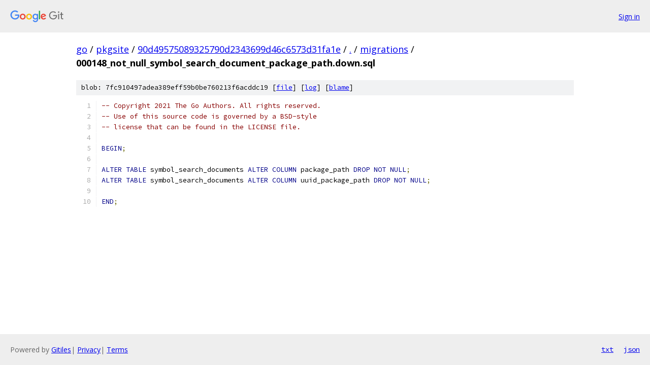

--- FILE ---
content_type: text/html; charset=utf-8
request_url: https://go.googlesource.com/pkgsite/+/90d49575089325790d2343699d46c6573d31fa1e/migrations/000148_not_null_symbol_search_document_package_path.down.sql?autodive=0%2F
body_size: 1195
content:
<!DOCTYPE html><html lang="en"><head><meta charset="utf-8"><meta name="viewport" content="width=device-width, initial-scale=1"><title>migrations/000148_not_null_symbol_search_document_package_path.down.sql - pkgsite - Git at Google</title><link rel="stylesheet" type="text/css" href="/+static/base.css"><link rel="stylesheet" type="text/css" href="/+static/prettify/prettify.css"><!-- default customHeadTagPart --></head><body class="Site"><header class="Site-header"><div class="Header"><a class="Header-image" href="/"><img src="//www.gstatic.com/images/branding/lockups/2x/lockup_git_color_108x24dp.png" width="108" height="24" alt="Google Git"></a><div class="Header-menu"> <a class="Header-menuItem" href="https://accounts.google.com/AccountChooser?faa=1&amp;continue=https://go.googlesource.com/login/pkgsite/%2B/90d49575089325790d2343699d46c6573d31fa1e/migrations/000148_not_null_symbol_search_document_package_path.down.sql?autodive%3D0%252F">Sign in</a> </div></div></header><div class="Site-content"><div class="Container "><div class="Breadcrumbs"><a class="Breadcrumbs-crumb" href="/?format=HTML">go</a> / <a class="Breadcrumbs-crumb" href="/pkgsite/">pkgsite</a> / <a class="Breadcrumbs-crumb" href="/pkgsite/+/90d49575089325790d2343699d46c6573d31fa1e">90d49575089325790d2343699d46c6573d31fa1e</a> / <a class="Breadcrumbs-crumb" href="/pkgsite/+/90d49575089325790d2343699d46c6573d31fa1e/?autodive=0%2F">.</a> / <a class="Breadcrumbs-crumb" href="/pkgsite/+/90d49575089325790d2343699d46c6573d31fa1e/migrations?autodive=0%2F">migrations</a> / <span class="Breadcrumbs-crumb">000148_not_null_symbol_search_document_package_path.down.sql</span></div><div class="u-sha1 u-monospace BlobSha1">blob: 7fc910497adea389eff59b0be760213f6acddc19 [<a href="/pkgsite/+/90d49575089325790d2343699d46c6573d31fa1e/migrations/000148_not_null_symbol_search_document_package_path.down.sql?autodive=0%2F">file</a>] [<a href="/pkgsite/+log/90d49575089325790d2343699d46c6573d31fa1e/migrations/000148_not_null_symbol_search_document_package_path.down.sql">log</a>] [<a href="/pkgsite/+blame/90d49575089325790d2343699d46c6573d31fa1e/migrations/000148_not_null_symbol_search_document_package_path.down.sql">blame</a>]</div><table class="FileContents"><tr class="u-pre u-monospace FileContents-line"><td class="u-lineNum u-noSelect FileContents-lineNum" data-line-number="1"></td><td class="FileContents-lineContents" id="1"><span class="com">-- Copyright 2021 The Go Authors. All rights reserved.</span></td></tr><tr class="u-pre u-monospace FileContents-line"><td class="u-lineNum u-noSelect FileContents-lineNum" data-line-number="2"></td><td class="FileContents-lineContents" id="2"><span class="com">-- Use of this source code is governed by a BSD-style</span></td></tr><tr class="u-pre u-monospace FileContents-line"><td class="u-lineNum u-noSelect FileContents-lineNum" data-line-number="3"></td><td class="FileContents-lineContents" id="3"><span class="com">-- license that can be found in the LICENSE file.</span></td></tr><tr class="u-pre u-monospace FileContents-line"><td class="u-lineNum u-noSelect FileContents-lineNum" data-line-number="4"></td><td class="FileContents-lineContents" id="4"></td></tr><tr class="u-pre u-monospace FileContents-line"><td class="u-lineNum u-noSelect FileContents-lineNum" data-line-number="5"></td><td class="FileContents-lineContents" id="5"><span class="kwd">BEGIN</span><span class="pun">;</span></td></tr><tr class="u-pre u-monospace FileContents-line"><td class="u-lineNum u-noSelect FileContents-lineNum" data-line-number="6"></td><td class="FileContents-lineContents" id="6"></td></tr><tr class="u-pre u-monospace FileContents-line"><td class="u-lineNum u-noSelect FileContents-lineNum" data-line-number="7"></td><td class="FileContents-lineContents" id="7"><span class="kwd">ALTER</span><span class="pln"> </span><span class="kwd">TABLE</span><span class="pln"> symbol_search_documents </span><span class="kwd">ALTER</span><span class="pln"> </span><span class="kwd">COLUMN</span><span class="pln"> package_path </span><span class="kwd">DROP</span><span class="pln"> </span><span class="kwd">NOT</span><span class="pln"> </span><span class="kwd">NULL</span><span class="pun">;</span></td></tr><tr class="u-pre u-monospace FileContents-line"><td class="u-lineNum u-noSelect FileContents-lineNum" data-line-number="8"></td><td class="FileContents-lineContents" id="8"><span class="kwd">ALTER</span><span class="pln"> </span><span class="kwd">TABLE</span><span class="pln"> symbol_search_documents </span><span class="kwd">ALTER</span><span class="pln"> </span><span class="kwd">COLUMN</span><span class="pln"> uuid_package_path </span><span class="kwd">DROP</span><span class="pln"> </span><span class="kwd">NOT</span><span class="pln"> </span><span class="kwd">NULL</span><span class="pun">;</span></td></tr><tr class="u-pre u-monospace FileContents-line"><td class="u-lineNum u-noSelect FileContents-lineNum" data-line-number="9"></td><td class="FileContents-lineContents" id="9"></td></tr><tr class="u-pre u-monospace FileContents-line"><td class="u-lineNum u-noSelect FileContents-lineNum" data-line-number="10"></td><td class="FileContents-lineContents" id="10"><span class="kwd">END</span><span class="pun">;</span></td></tr></table><script nonce="9yl2vKd5PeSc9K_BqeFvfQ">for (let lineNumEl of document.querySelectorAll('td.u-lineNum')) {lineNumEl.onclick = () => {window.location.hash = `#${lineNumEl.getAttribute('data-line-number')}`;};}</script></div> <!-- Container --></div> <!-- Site-content --><footer class="Site-footer"><div class="Footer"><span class="Footer-poweredBy">Powered by <a href="https://gerrit.googlesource.com/gitiles/">Gitiles</a>| <a href="https://policies.google.com/privacy">Privacy</a>| <a href="https://policies.google.com/terms">Terms</a></span><span class="Footer-formats"><a class="u-monospace Footer-formatsItem" href="?format=TEXT">txt</a> <a class="u-monospace Footer-formatsItem" href="?format=JSON">json</a></span></div></footer></body></html>